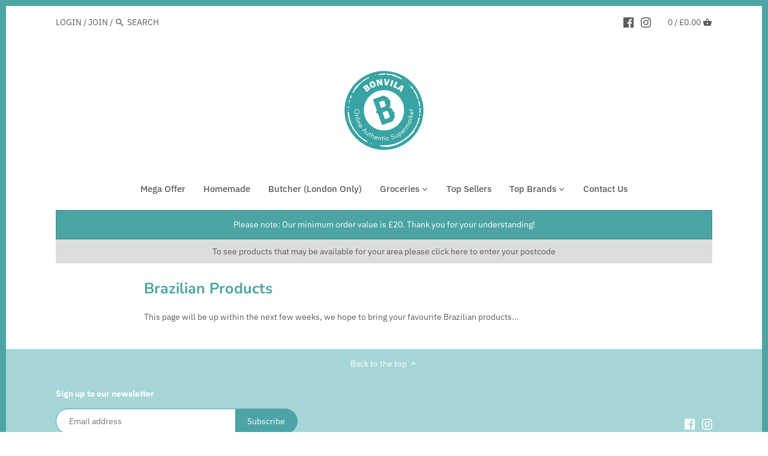

--- FILE ---
content_type: text/css
request_url: https://bonvila.com/cdn/shop/t/22/assets/bento-custom.scss.css?v=45345170106059149761620389531
body_size: 187
content:
.no-scroll{height:100vh;overflow-y:hidden}.product-block{text-align:center}.quick-add-button{margin-top:0}.quick-add-button .block{width:100%;text-align:center}.modal.outer.order-again{width:100vw;height:100vh;background:#00000080;position:fixed;top:0;left:0;z-index:1000;display:none}.modal.outer.order-again .inner{max-width:800px;width:100%;margin:5vh auto;background:#fff;border-radius:5px;-webkit-box-shadow:0px 7px 30px 3px rgba(0,0,0,.5);-moz-box-shadow:0px 7px 30px 3px rgba(0,0,0,.5);box-shadow:0 7px 30px 3px #00000080;z-index:1001;padding:20px;max-height:90vh;overflow:scroll;position:relative;display:flex;flex-direction:row;flex-wrap:wrap}.modal.outer.order-again .inner .close{position:absolute;top:20px;right:20px;width:20px;height:20px}.modal.outer.order-again .inner .close:hover{cursor:pointer}.modal.outer.order-again .inner .close svg{height:100%;width:100%}.modal.outer.order-again .inner .item{padding:10px;flex-basis:50%;width:100%}.modal.outer.order-again .inner .item .item-inner{border:2px solid #4171C1;border-radius:5px;padding:20px 10px;display:flex;height:100%}.modal.outer.order-again .inner .item .item-inner .image{flex-basis:40%}.modal.outer.order-again .inner .item .item-inner .details{position:relative;width:100%;padding-left:10px}.modal.outer.order-again .inner .item .item-inner .details h4{margin-top:0}.modal.outer.order-again .inner .item .item-inner .details button{position:absolute;bottom:0;right:0}@media screen and (max-width: 768px){.modal.outer.order-again .inner .item{flex-basis:100%}}@media screen and (max-width: 768px){.modal .inner{margin:80px 20px;padding:30px 20px}.modal .inner h3{font-size:1.5em;margin-bottom:15px!important}.modal .inner button{margin:10px 0;width:100%}.modal .inner button.btn-secondary{background-color:#fff;color:#2f72c7}}.error-adding-product{background:#d55!important;border-color:#d55!important;color:#fff!important}input.quantity-selector{width:50px;border-radius:100px;text-align:center;margin:10px 0}.quant-btn{border-radius:100px;color:#fff;background:#2f72c7;padding:0 8px;width:28px;height:28px;display:inline-block;margin:0 4px;font-weight:700;line-height:22px;font-size:22px;transition:all .2s;border:none}.quant-btn:hover{cursor:pointer;background:#1c467e}.quant-btn.add{padding:0 6.5px}body.template-page.template-sfx-custom-contact .section.feature-section{padding-top:0;border-top:none;max-height:400px;overflow:hidden;margin-bottom:20px}@media screen and (max-width: 768px){body.template-page.template-sfx-custom-contact .section.feature-section{max-height:150px;overflow:hidden;margin-bottom:10px}}body.template-page.template-sfx-custom-contact #shopify-section-contact-image-columns{max-width:1000px;margin:auto}body.template-page.template-sfx-custom-contact #shopify-section-contact-image-columns .image-columns{display:flex;flex-wrap:wrap}body.template-page.template-sfx-custom-contact #shopify-section-contact-image-columns .image-columns .block{flex-basis:33.3%;padding:10px;text-align:center}body.template-page.template-sfx-custom-contact #shopify-section-contact-image-columns .image-columns .block img{width:60%;margin:0 auto 20px}body.template-page.template-sfx-custom-contact #shopify-section-contact-image-columns .image-columns .block a{font-weight:700;color:#4171c1;transition:color .2s}body.template-page.template-sfx-custom-contact #shopify-section-contact-image-columns .image-columns .block a:hover{color:#335897}@media screen and (max-width: 768px){body.template-page.template-sfx-custom-contact #shopify-section-contact-image-columns .image-columns .block{flex-basis:100%}body.template-page.template-sfx-custom-contact #shopify-section-contact-image-columns .image-columns .block img{width:40%;margin:0 auto 20px}}body.template-page.template-sfx-custom-contact .section-id-contact-map.section.map-section{border-top:none}body.template-page.template-sfx-custom-contact .section-id-contact-map.section.map-section .container{width:100%}body.template-page.template-sfx-custom-contact .contact-form{max-width:800px;margin:20px auto;text-align:center}body.template-page.template-sfx-custom-contact .contact-form input,body.template-page.template-sfx-custom-contact .contact-form textarea{width:100%}.postcode-payment-ask a:hover{cursor:pointer}
/*# sourceMappingURL=/cdn/shop/t/22/assets/bento-custom.scss.css.map?v=45345170106059149761620389531 */


--- FILE ---
content_type: application/javascript
request_url: https://ecommplugins-trustboxsettings.trustpilot.com/bonvila.myshopify.com.js?settings=1590673849792&shop=bonvila.myshopify.com
body_size: 220
content:
const trustpilot_trustbox_settings = {"trustboxes":[],"activeTrustbox":0,"pageUrls":{"landing":"https://bonvila.myshopify.com","category":"https://bonvila.myshopify.com/collections/exico_hcollection","product":"https://bonvila.myshopify.com/products/7-days-chocolate-covered-croissant"}};
dispatchEvent(new CustomEvent('trustpilotTrustboxSettingsLoaded'));

--- FILE ---
content_type: text/javascript
request_url: https://bonvila.com/cdn/shop/t/22/assets/bento-custom.js?v=64638534300062911681620388170
body_size: 403
content:
$(document).ready(function(){$(".quant-btn").click(function(){console.log("clicked quant button");var inputToChage=$(this).attr("data-input-id"),max=$("#"+inputToChage).attr("max"),min=$("#"+inputToChage).attr("min");if($(this).hasClass("add")){var newVal=parseInt($("#"+inputToChage).val())+1;newVal<=max&&$("#"+inputToChage).val(newVal)}else{var newVal=parseInt($("#"+inputToChage).val())-1;newVal>=min&&$("#"+inputToChage).val(newVal)}}),$(".quickAddProd").click(function(){$(this).addClass("active-adding").html("Adding...");var variantToAdd=$(this).attr("data-variant-id"),quantityToAdd=$("#quant-to-add-"+variantToAdd).val();$.ajax({type:"post",url:"/cart/add.js",dataType:"json",data:{items:[{quantity:quantityToAdd,id:variantToAdd}]},success:function(data){console.log("Added: ",variantToAdd),$(".active-adding").addClass("added-product").removeClass("active-adding").html("Added!"),$.ajax({type:"get",url:"/cart.js",dataType:"json",success:function(data2){console.log(data2);var formattedHTML=data2.item_count+" / "+Shopify.formatMoney(data2.total_price);$(".current-cart.toggle-cart-summary .beside-svg").html(formattedHTML);for(var updatedDrawerItemsHTML="",item=0;item<data2.items.length;item++){var item_data=data2.items[item];if(updatedDrawerItemsHTML+='\n                  <div class="cart-summary-item">\n                    <div class="image">\n                      <a href="'+item_data.url+'">\n                        <img src="'+item_data.image+'" alt="'+item_data.handle+'" />\n                      </a>\n                      <div class="qty">'+item_data.quantity+'</div>\n                    </div>\n                    <div class="title-variant">\n                      <a class="title" href="'+item_data.url+'">'+item_data.title+"</a>",(item_data.variant_title!=null||item_data.variant_title!="Default Title")&&(updatedDrawerItemsHTML+='<div class="variant">'+item_data.variant_title+"</div>"),updatedDrawerItemsHTML+='</div>\n                    <div class="price">',item_data.original_line_price!=item_data.final_line_price?updatedDrawerItemsHTML+='\n                        <div class="theme-money struck-out-price">'+Shopify.formatMoney(item_data.original_line_price)+'</div>\n                        <div class="reduced-price theme-money">'+Shopify.formatMoney(item.final_line_price)+"</div>":updatedDrawerItemsHTML+='<div class="theme-money">'+Shopify.formatMoney(item_data.final_line_price)+"</div>",updatedDrawerItemsHTML+="</div>",item_data.discounts.length>0){updatedDrawerItemsHTML+='<ul class="cart-discount-list align-right">';for(var disc=0;disc<item_data.discounts.length;disc++)updatedDrawerItemsHTML+='\n                        <li class="cart-discount cart-discount--inline cart-discount--flex">\n                          <span class="cart-discount__label">'+item_data.discounts[disc].title+'</span>\n                          <span class="cart-discount__amount theme-money">'+Shopify.formatMoney(item_data.discounts[disc].amount)+"</span>\n                        </li>";updatedDrawerItemsHTML+="</ul>"}updatedDrawerItemsHTML+="</div>"}$("#cart-summary .cart-summary-item-list").html(updatedDrawerItemsHTML),$("#cart-summary .cart-summary-footer .cart-summary-subtotal .amount .theme-money").html(Shopify.formatMoney(data2.total_price))}}),setTimeout(function(){$(".added-product").removeClass("added-product").html("Add to Cart")},1e3)},error:function(err){$(".active-adding").addClass("error-adding-product").removeClass("active-adding").html("Couldn't Add Product"),setTimeout(function(){$(".error-adding-product").removeClass("error-adding-product").html("Add to Cart")},4e3)}})})});function toggleOrderAgain(){console.log("Tyring to close/open"),$(".modal.outer.order-again").is(":visible")?($(".modal.outer.order-again").fadeOut(200),$("body").removeClass("no-scroll"),sessionStorage.setItem("showOrderAgain","false")):($(".modal.outer.order-again").fadeIn(200),$("body").addClass("no-scroll"))}$(document).ready(function(){$(".closeOrderAgain").click(function(){toggleOrderAgain()})});
//# sourceMappingURL=/cdn/shop/t/22/assets/bento-custom.js.map?v=64638534300062911681620388170


--- FILE ---
content_type: application/javascript; charset=utf-8
request_url: https://searchanise-ef84.kxcdn.com/preload_data.8n7W7f6p1W.js
body_size: 12421
content:
window.Searchanise.preloadedSuggestions=['beyaz peynir','olive oil','siyah zeytin','dr oetker','cig kofte','turkish coffee','white cheese','marmara birlik','kebab club','black olives','pinar water','pul biber','yeni raki','turk kahvesi','baldo pirinc','nar eksisi','biber salcasi','murat bey','dil peyniri','efepaşa sucuk','vine leaves','sunflower seeds','premium yufka','yesil zeytin','green olives','arpa sehriye','antepliler lahmacun','pinar cheese','yeni rakı','kiymali manti','turkish tea','ezine peynir','all biscuits','maden suyu','el manti','yaprak sarma','tomato paste','ankara simit','lor peyniri','zeytin ezmesi','kayseri pastirma','tel sehriye','kabartma tozu','kirmizi mercimek','tulum peyniri','tarhana corba','baklava yufka','lahmacun frozen','un flour','antep fistik','melis edirne','mineral water','pomegranate molasses','efes beer','chick peas','baldo rice','dolmalik biber','soda water','feta cheese','tahin pekmez','mehmet efendi','limon tuzu','pistachio baklava','pepper paste','gluten free','yucca fresh','maun plain simit','red pepper','muratbey cheese','koska helva','koska tahin','petit beurre','bone broth','antep fistigi','uzum pekmezi','extra virgin olive oil','ulker chocolate','beyaz leblebi','domates salçası','duru bulgur','hashas ezmesi','zeytin yagi','egeturk sucuk','eti cin','maun simit','efe raki','kus uzumu','marmarabirlik olives','coarse bulgur','anthap pistachio','cici bebe','haci sakir','tea glass','eti puf','ege turk','red lentil','bonvila bagel','eker ayran','galeta unu','sivri biber','pinar yogurt','sunflower oil','misir unu','eyup sabri tuncer','sari leblebi','tel kadayif','sarma yaprak','gozleme homemade','corek otu','marmarabirlik black','olive paste','fresh kadayif','tadim pistachio','kirmizi biber','red pepper paste','kemik suyu','sigara boregi','black pepper','pumpkin seeds','cay bardagi','knorr soup','ahmad tea','halloumi cheese','homemade gozleme','oncu olive','ceviz ici','maun yufka','muratbey ezine','all snacks','kozlenmis patlican','melis cheese','bugday nisastasi','aci biber salcasi','kuru nane','kuru patlican','tadim sunflower','sele zeytin','black olive','rebul cologne','kisir bulgur','turkish sausage','şalgam suyu','green olive','ulker cikolatali gofret','melis pickled','duru kolonya','filiz cay','krem peynir','baking powder','eski kasar','ankara makarna','suzme yoghurt','alasia honey','plain pogaca','beypazari mineral','biskuvi petibor','asurelik bugday','yaş maya','white beans','yayla ayran','yeşil mercimek','ramazan pide','pirinç unu','siyah cekirdek','kofte harci','findik ezmesi','superfresh frozen','eti form','duru nohut','öncü salca','tadım çekirdek','breakfast spread','ay cekirdegi','kuru fasulye','oetker vanilla','kuru pasta','visne receli','eti burcak','piyale un','toz biber','ulker halley','sesame seeds','delight lokum','mehmet efendi turkish coffee','haci bekir','rose water','çaykur tea','apple tea','honey organic','oncu zeytin','duru baldo','tat tursusu','tamek kahvaltim','grape molasses','kabak cekirdegi','iskembe corbasi','izmir bomba','kuru sele','orgu peynir','su borek','yucca yufka','balik kraker','suzme peynir','pınar peynir','parmak sucuk','sutas suzme cheese','red wine','kuru incir','eti cicibebe','dried fruit','bebe biskuvi','gul suyu','stuffed vine leaves','tadim normal sunflower seeds','artichoke bottoms','pilavlik bulgur','sutas kasar','turkish pide','roasted hazelnuts','kasap sucuk','limon kolonyasi','tea bag','as ma','elma sirkesi','goat cheese','türkish delight','seker vanilin','i̇nce bulgur','pomegranate sauce','dere otu','menengic kahvesi','pinar labne','green lentil','piyale irmik','grape leaves','bodrum tursusu','sos is','tel peynir','carliston biber','kuru maya','seyyar firin','cevizli sucuk','wine leaves','çubuk kraker','beylerbeyi raki','sour cherry','tatli biber salcasi','uludağ gazoz','kornison tursu','all spices','cam fistigi','aci biber','pine nuts','arap sabunu','mısır unu','midye dolma','findik lahmacun','pinar beyaz','keciboynuzu pekmezi','black eye beans','pinar protein','tarhana cips','turkish coffee machine','evil eye','siyah ay cekirdegi','gazi kaymak','kus kus','uzun demleme','still water','eti karam','manti stored','cous cous','pınar beyaz peynir','dried mint','turkish bread','zeytinyagi olive','sutas peynir','pinar su','kuru kayisi','sut diyari','dried aubergine','adana kebap','homemade turşu','pinar kasar','hazelnut spread','green tea','pinar peynir','okey takimi','dried fig','hellim peyniri','coffee cup','tat salca','broad beans','isot pepper','mixed nuts','mince beef','tekirdağ rakı','filo pastry','rice flour','sac yufka','bonvila walnut','parsley bunch','koko kokorec','sunflower seed','pop kek','yes erik','tea pot','su böreği','kara biber','kırmızı mercimek','tadim cekirdek','ben organic','plain acma','bulgur wheat','peyman bahceden','hindistan cevizi','krem santi','izmir boyoz','semiz otu','hacı şakir saf sabun','kagit helva','borek pastry','rakı bardağı','belle and wilde','baklava pan','dark chocolate','turk kahve','taze fasülye','gazioglu gullac','roasted aubergines','string cheese','kuru uzum','pınar su','mahmood tea','keci peyniri','sun flower seeds','organic rice','sun dried','por coz','duru barbunya','eti kakaolu','misir nisastasi','green beans','koftelik bulgur','pınar cheese','irmik helvasi','duru akdeniz baldo','sütaş tereyağ','tea bags','karisik kuruyemis','zeytin marmarabirlik','corn flour','kunefe pastry','aycicek yagi','lahana sarma','dr oetker puding','dil peynir','sutas cheese','breakfast sauce','pudding chocolate','ülker petibör bisküvi','bagci gemlik','melis peynir','ezine white','beef sausage','gum mastic','tadelle hazelnut','ulker biscuits','uzum sirkesi','ulker rulokat','mevlana tea','icli kofte','çikolatalı gofret','eyup cologne','et suyu','sparkling water','earl grey tea','top kek','efe paşa','kuru dut','raw almond','tuzlu fistik','tea biscuits','green plum','dogadan tea','green pepper','cream cheese','green lentils','kaşar peynir','lavaş bread','anthap fıstık','an tap','rose jam','ankara simidi','marmara birlik zeytin','bakkal ekmegi','kisir bulgur wheat','earl grey','salca oncu','muratbey tel','vefa boza','duru rice','firin makarna','asia yaprak','hot pepper','koska jam','green plums erik 25','kemalpasa tatlisi','kırmızı biber','cekirdek tadim','kirma zeytin','taze nane','fruit & nuts','sele siyah zeytin','tuzlu kurabiye','mix pickles','gazi tereyagi','tekirdag gold','pickled cornichons','süzme yoğurt','cay bardaklari','breakfast box','turnip şalgam','edirne cheese','cikolata puding','gazi tulum','pinar milk','lemon salt','caykur rize','nestle damak','cherry jam','koy yogurt','ince koftelik bulgur','antep fıstık','midye baklava','cizik zeytin','duru sabun','karisik salca','pepper flakes','salt bae','ilik suyu','kestane sekeri','strawberry jam','chilli pepper flakes','şekerli vanilin','pogaca poğaça','murat bey cheese','organic honey','uzum pekmezi grape','ezine peyniri','lor cheese','sweet red pepper paste','efepasa salam','whole milk','biscuit potibor','ada cayi','ikbal lokum','duru pirinç','tamek kahvalti','chewing gum','peynir beyaz','dried pepper','koz biber','kahve makinesi','eti crax','sutas suzme','olive black','fistik ezmesi','nar ekşi','dalan soap','pilavlik rice','zeytin yag','marmarabirlik mega black olives','bonvila kalamata','maras tarhanasi','melis pickled biberiye','pistachio paste','bomonti unfiltered','all natural','bonvila premium yufka','apple vinegar','pudding rice','kırmızı toz biber','cherry juice','raki bardagi','pumpkin seed','turkish products','dana kavurma','pinar sut','pine nut','gobit doner','vakfikebir trabzon','sage tea','kakaolu bisküvi','red pepper flakes','kavaklidere cankaya','bedish salgam','kuru dolma','oncu tomato','mr koko','nigella seeds','köz patlıcan','le gurme','ton baligi','zeytin sele','coca cola','bin bag','pomegranate sauces','eyup sabri','coffee pot','egeturk pastirma','kuru kayısı','süper fresh','sutas butter','cikolatali gofret','soke un','flat bread','barbunya fasülye','alasia mexican yucatan','toilet rolls','dry mint','doner ekmek','dolmalık biber','cyprus potatoes','osmancık pirinç','cinnamon powder','i̇zmir tulum','sakizli muhallebi','carob molasses','sliced salam','fındık ezmesi','white wine','beyaz sabun','tatli biber','turşu biber','aci salgam suyu','köfte harcı','spring onion','duru coarse bulgur','sucuk egetürk','sutas salep','acı biber','efepasa pasam parmak','bulgur pilavlik','fig jam','pudra sekeri','roasted chickpeas','kuru yemiş','koska pekmez','coffee machine','nuts anthap','un kurabiyesi','ulker probis','duru soap','melis tursu','sarikiz mineral','pinar 5l','damla sakizli','acili ezme','gobek raki','goran-tee mevlana black tea 1kg','jalapeno peppers','minced beef','mihalic cheese','egemen sucuk','peynirli poğaça','tadim sunflower seeds','rice pasta','cikolata sos','spagetti makarna','raw meat','sivri pepper','burcu salca','tepsi borek','children books','altinbas tea','frozen fish','sari kiz','koska turkish delight','dried figs','turkish desert','meat pide','chilli sauce','halva tahini','güllaç dessert','kuru meyve','gün kurusu','bulgur kofte','superfresh milfoy','apple pie','pickled peppers','rize cay','roasted almonds','dr ow','domates salça','ulker gofret','falim gum','ana son','organic makarna','olive oil soap','pinar yoghurt','dried fruits','gozleme cheese','lor peynir','dried mulberry','ulker cubuk','pistachio chocolate','ulker biskrem','citric acid','white chees','baking paper','dried raisins','kuru bamya','fine bulgur','tea set','herbal tea','raki ala','tulum cheese','peanut butter','lemon cologne','zeytin ezme','grilled olives','i̇ç bakla','chocolate spread','vanilla powder','sutas white cheese','misir nisasta','dilim sucuk','tulum peynir','bakkal ekmek','pita bread','turkish watermelon','roasted corn','vegan cuisinette','lipton tea','hacı bekir','eti etimek','halal haribo','raki glass','red bean','hot peppers','pinar beyaz peynir','tatlı biber salçası','garnitur konserve','kozlenmis biber','salted peanuts','duru chickpeas','boncuk makarna','marmarabirlik black olives','clotted cream','baklavalik yufka','turkish dumplings','oat gozleme','mısır nişasta','hand wash','hot pepper paste','corn starch','chocolate kids','duru granul','sutdiyari beyaz peynir','oetker puding','limon kolonya','piyale corba','orgu peyniri','green soap','eti brownie','brown rice','yayla tulum','tavuk gogsu','ceylon tea','all spice','balik crackers','raki glassware','kangal sucuk','elit chocolate','cheese pinar','ayvali ihlamur','helva koska','baklavalık yufka','chicken soup','pınar beyaz','dolmalik kuru patlican','fındık tadım','ucgen peynir','bonvila yufka','yesil fasulye','tea cup','melis dil','tavuk bulyon','yeni bahar','koska molasses','sarelle fındık ezmesi','turkish spices','salt be','hacisakir soap','cemen dip','duru extra fine bulgur','kabak cekirdek','damla sakiz','siyah zeytin xl','bagci olive','turkish breakfast','efes pilsen','kahvaltim so','koska delight','turkish kadayif','apricot kayisi','karisik tursu','gazi peynir','dolmalik patlican','cecil peyniri','delivery process','sutas sale','black cumin','turkish rice','caykur tomurcuk','cokoprens large','pinar solen','bahar at','turkish sweets','maş fasulye','taze sogan','osmancik rice','turkish coffe','cake mix','zeytin öncü','sarı leblebi','ulker cokoprens','toz şeker','dora life','az tuzlu','erik agaci','bread flour','pitted olives','white courgette','cop poseti','washing liquid','mr organic','hindi salam','snack hamper','mevlana black','oz yufka','yeni dunya','çekirdek tadım','koyun peyniri','odysea oil','tadim peanuts','bonvila nuts','hamur kabartma','muratbey helix','tuzlu tereyagi','goats cheese','manti makarna','baklava hamper','simit maun','özyıl üçgen yufka 360gr','knorr chicken bouillon','alasia organic honey','mince meat','biber sa','menengic coffee','bal kabak','ulker tutku','doves farm','red beans','ulker biscuit','caster sugar','brown sugar','dried apricots','olives green','duru baldo pirinç','powder sugar','bonvila manti','kasar cheese','poppy seed','eti petit','turnip juice','dr oetker kakao','kat kat','is hot','has has ezmesi','frozen vegetable','haslanmis nohut','tekirdag raki','caydanlik takimi','koska carob','stefan zweig','cook cup','kimyon 100gr','kuyruk yagi','hot baby pepper','ulker potibor','cumin powder','tomato ketchup','apple juice','balparmak bal','cinnamon stick','pistachio nuts','bullet chili','dalin baby','biscuit eti','kiloluk cigkofte','baldo pirinc baldo','arzum okka','i̇ncir receli','kuru domates','buğday nişastası','tuzlu badem','semolina dessert','bakir cezve','tat peas','vegan roll','kidney beans','bulgur tartare','sutas ezine','fresh fish','bergamot tea','fresh olives','mild chilly flakes','bread beans','pinar still water','mild pepper paste','tomato sauce','eker keskul','cheese goat','yeni raki uzun demleme','essential kitchen','kapya peppers','beef mince','maun su boregi','metro bar','pasta sauce','healthy snack','tea biscuit','cocoa powder','cheese kasar','lactose free','white chickpeas','kuru bakla','bonvila bomba','i̇likli kemik','kaşar peyni̇ri','marmara zeytin','hand soap','kup seker','zeytin yağı','eti bebe','öz kayseri','sun flower','cin biber','sugar free','antep fıstıgı','pınar sucuk','dis macunu','green peppers','tost dilim','egg plant','johnsons baby powder','piyale wheat starch','gama garlic','yayla corba','raw cashew','eti tea biscuits','organic olive','cay suzgeci kucuk boy','rice baldo','biona coconut','murat bey cecil','antep pistachios','black eye','saloon liquid soap','beylerbeyi gobek','balık kraker','fiskobirlik hazelnut','fresh yeast','çokonat ulker','egeturk egemen parmak','diced lamb','ham am','bioblas argan','kuru biber','turk kahvesi makinesi','eti tutku','white bean','koy sefasi','biskrem extra','sosis inci','aci sos','peynir tatlisi','izgara hellim','amade stuffed','çay bardagı','bamya sultani','cooking oil','yeşil biber','a paste','gazi yumuşak','baby food','marmara birlik gold','beyaz cheese','kirmizi toz biber','yayla yogurt','meyve suyu','antep ezme','peyman dorleo','inegol meatballs','turkish cheese','hand cream','sızma zeytinyağı','halal sweets','kunefe tepsi','cypressa greek','egetat dilim sucuk','organic olives','zeytin siyah','pacanga boregi','sıvı yağ','cilek receli','biber sal','eti browni','cay suzgeci','peach juice','beyaz un','petit beure','mis ayran','pirinc baldo','duru fine','pinar protein milk','dilimli kasar','ekmek unu','akdeniz baldo','halka tatlisi','kuru erik','7 days chocolate covered croissant','kitchen foil','halley biscuit','lav tea glass','tat konservesi','paprika powder','karam gurme','eti for','pınar labne','oncu biber','white vinegar','turkish delight rose','i̇negol kofte','san pellegrino','efepasa beef sliced salam','bee & you','domates salçasi','pistachio sobiyet','kara simsek','oncu siyah zeytin','soft cheese','pizza cracker','marmarabirlik zeytin','efe gold','tahin helva','red lentils','turkish baklava','fennel tea','garlic sauce','turkish chocolate','vişne suyu','pereja cologne','anchovy fillets','cucumber acur','frozen mantı','bafra pidesi','golden touch','olive marmara','koska molasses carob','yesil sogan','esmer bulgur','murat bey topi','sutas mihalic cheese','vegan yoghurt','anatolian mix','turkey fresh whole','antep fıstıklı antep sosisli-fitil lokum','buck wheat','filo dough','ricotta cheese','sucuk mangal','black tea','spring water','sutlac bowls','patlican salatasi','hot in','eti craxx','yar en','yeni rak','bonvila sucuk','sivi yag','dilimlenmiş yeşil zeytin','buzdolabi poset','sausage chicken','sigara boregı','pınar kaşar peyniri','coffe glass','olives black','sliced cheese','tulumba tatlisi','kereviz celery','eti biscuits','savoury turkish','eti gofret','gül böreği','bagci sele','tomato puree','zeytin marmara','ulker dankek','icli kof ye','bekir gullu lokum','dardanel tuna','dil peyni','dried tomatoes','bone marrow broth','beylerbeyi gobek raki 70cl','kral şakir','cig kuruyemis','beyaz pey','ahmed tea','oncu pepper','duru cologne','pickled cabbage','grape vinegar','ayçiçek yağı','toz karabiber','pinar water 6 pack','be dish','pomegranate juice ben organic','odysea kalama','red rice','filiz makarna','tea caykur','i̇ce cream','butchers sausage','gaziantep premium','plain flour','tel kadayıf','finger biscuit','balparmak forest','roasted pepper','efe pasa sucuk','honey o','kofte meatball','ozerlat turkish coffee','hot sauce','lalesoy kokoreç','kol böreği','pilavlık bulgur','eker kaymak 200 gr','eti and','green onions','peyniri sutdiyari','maun milfoy','damla sakız','kavurma sac','uludag limonata','cikolatali sos','la mortu','sweet pepper paste','sutas kolot','sutdiyari ezine','balparmak honey','red onion','ulker cokomel','sesame sticks','i̇ce tea','solen sucuk','gum mastikha','chopped tomatoes','cay set','ulker albeni','coconut milk','sekiz otuz','eti cici','lamb mince','yudum sunflower','mercimek corbasi','oncu olives','kunefe tray','urfa chili','la mortuacienne','unflower seeds','turkish red pepper paste','turkish honey','stuffed wine leaves','black sesame','beyaz peynir pinar','pey ir','bonvila green olives','hazel nut','tamtad stuffed','maun plain','ulker salty stick crackers small','nor peyniri','yumuşak peynir','keciboynuzu unu','gizli bahçe','chocolate almonds','ezogelin çorba','coconut oil','kibris patates','ayşe kadin','basak nane','marmarabirlik dry cured black olives','tea glasses','dogadan gizli bahce','dogal salamura','kurutulmus domates','ulker pistachio','pinar cheese white','cottage cheese','roasted biber','kapya biber','bonvila oliv','bonvila nocellara whole olives','organic bulgur','maun acma','kavakl angora','kenton pudding','cracked olives','bonvila raw','with meze','best tat','haribo berries','oncu dried pepper','olives marmarabirlik','eti finger','dr oe','biber tursu','kemal pasa','coffe cup','ulker dubai','greek cake','fresh dates','i köfte','zeytin köy','mixed nuts and','gazi suzme yumusak','chille and garlic','sam fistik','did i','esmer ince bulgur','pinar kahvalti','lemon tea','yorem cheese','water 6 pack','kashkaval cheese','yayla cheese','duru natural granul matik soap','kuzu kusbasi','honey roasted','vegetable knorr','kirmizi sarap','mixed baklava','chocolate divan','tea turkish','best kavurma','tomatoe paste','çocuk kitap','mulberry molasses','pınar cheese breakfast','torku hazelnut','chilly flakes','ulker kremali biskuvi','tahini koska','yayla koy','frozen products','gift card','uni baby','milk biscuits','recel ayva','bonvila antep','efepaşa paşam parmak sucuk 1kg','ancyra sauvignon','duru red lentils split','phyllo dough','crunchy chickpeas','olives sele','poppy butter','edirne peynir','efes beer bottle','vine l','boreklik un','toz kirmizi biber','bonvila olives','yag coz','once salca','unique protein','musk at','ramazan feast','baharat tarcin','halva with','kadayif freshly','live oil','biber turşusu','copper frying','pistachio cream','pomegranate tea','tac kraker','eti pop kek','biber toz','chilli powder','oncu tomato paste','sarelle hazelnut','can erik','koy eristesi','black te','walnut jams','eti popkek','sheep cheese','chicken powder','turkish coffee cups','ulker hanımeller','rock salt','tam bugday un','red kidney','alkaya bamboo skewers','tea maker','ahmad tea camomile,honey & vanilla','et baharat','kahvalt sutas','kristal riviera','orange blossom','su bardagi','chicken sausage','knorr orzo','eti cikolata','tadelle wafer with hazelnut 35g','sirma mineral water pack of 6','kuru patlıcan','cizi kraker','duru kidney','no added sugar','peyman karışık kuruyemiş','tamtad okra','cay kucuk','ton bal','fresh vegetables','cabbage leaves','la molisana','honey comb','bread sticks','kayısı kurusu','kuru atlican','yes zeytin','dilim kasar','hazelnut oil','kahvalti keyfi','tadim antep','bacı biber salçası','koz patlican','biber dolmalik','oetker pudding','red chilli','9 kat tat','olive bread','izmir bombasi','peynir sutas','bulgur 1kg','melis pickle','olive dalan','eti puf coconut','mahlep tozu','black beans','humus houmous','muratbey string','muratbey white cheese','fistikli cikolata','tamek cherry','eker ayra','tomato can','mozzarella cheese','pınar kahvaltı keyfi','ege tarhana','combi cheese','nigde gazoz','tadim black sunflower seeds 190g','icing sugar','lentil soup','oncu olive black','kitchen rolls','ulker bebe','koska cezerye','vegetable oil','duru fasülye','water glass','sutas ba','anthap sausage-fitil delight with pistachio','star anise','tam yağlı beyaz peynir','salatalik 100grams','acı biber salçası','olive oil cream','duru fine bulgur ince koftelik bulgur','koska pistachio','bonvila apricot','duru matik','carob flour','bitki cayi','balparmak apitera','ulker stick','tirebolu cayi','koska tahin pekmez','vine leave','sutas izgara hellim','water still','ayşe kulin','fıstık ezmesi','basak irmik','stuffed olives','pickled garlic','turkish beer','i̇ce holder','bahar pastirma','piyale makarna','koska tahini','bulasik deterjani','efe sari','baby powder','adana sikma','chilli peppers','rakı glass','chili pepper','sivi sabun','sea bass','preserved lemons','black currants','pastane simit','olive oi','the kebab','water bottle','i̇ri bulgur','tea spoons','granul matik','pinar sucuk','raw hazelnuts','piyale gale','susamli cubuk','oncu dried','divan turkish delight','vegetable margarine','ece chocolate','hazelnut flour','dairy products','lemon flower','may one','gazi feta','atıştırmalık züber','dolma biber','duru baldo rice','nar eksis','olives marmara','tadim nut','patatesli gozleme','check out','grilled aubergine','eker kaymak','sele olives','mint tea','cling film','sumak eksisi','tadim mixed','bonvila roast','turkish pizza lahmacun','chocolate sauce','double roasted','cheese pastry','dilim peynir','biber salca','pinar tam yagli','dardanel ton','pistachio turkey','walnut sucuk','butter nut','e oil','electric teapot','pekmez koska','too good','chicken seasoning','bonvila homemade','muratbey orgu','tursu melis','bonvila lahmacun','pınar water','ground pepper','yer fıstıgı','yeşil erik','çay seti','bbq tongs','sucuk kangal','pistachio anthap','ulker krispi','cheese borek','dr oetker muhallebi 150gr','ezine cheese','dogadan earl','biber salcası','domates corba','marmarabirlik kuru sele','et fume','roasted turkey','sea salt','tatlı biber','tomato soup','bal parmak','limon suyu','tamek peas','sugar cubes','muratbey peynir','sour dough','ulker cokonat','i̇rmik helva','melis lahana','çifte kavrulmuş','gülseren budayıcıoğlu','red bell pepper paste','muratbey white cheese small','ülker cokokrem','cokoprens ulker','lab e','cypressa semolina','piyale şehriye','su bore','corn snack','sütaş beyaz peynir','caykur filiz','kırmızı şarap','oncu mild pepper paste salca','hashas paste','cranberry beans','melis cabbage leaves','tadim almond','bulgur pil','anthap walnut','white cake','pickle tomatoes','bal kabagi','salca mix','combi peynir','oil biscuits','ketcap tamek','sutdiyari boreklik','et sosis','salatalık turşusu','bitter chocolate','gama cemen dip','dog an','forest balparmak','horse mackerel','ulker cok','gazi ezine %55','lemon water','basak chocolate sauce','ulker tea bis','friend offering','taze bakla','melis tulum','kuzu kokarec 250','pukka tea','mixing bowl','olive oil 1','turkish cofee','ulker mini','uludağ soda','dried peppers','organic olive oil','cheese sutas','oat milk','ege sucuk','yakut red','korkmaz tombik','oncu pepper paste','organik bulgur','for vegetarians','pul bibe','roasted aubergine','rize tea','duru white beans','grey tea','melis pepper pickled','sun-dried apricots','onion powder','duru bulgur coarse','cheese roll','sutas suz','yeni baharat','eti gin','cevizli helva','duru wholegrain','beyaz pinar','zeytin kuru sele','biscuits chocolate','temizlik için','duru akdeniz','sutas beyaz','duru bas','snack mix','tunisian dates','marmarabirlik mega black olives xl 800g','gaziantep un','orange juice','organic milk','new spring','coffe machine','egeturk egemen turkish beef sausage parmak','milk chocolate','salt free','sarı güç','iced tea','baldo duru','efepasa arzum','attiki greek','pişmaniye sometimes','increases breastmilk','breakfast cheese','sucuk köfte','bonvila gobit doner ekmek','efepasa dilimli','eti crax cheese sticks','tube chocolates','butter beans','ulker salty sticks','dried chickpeas','çam fıstığı','my homeland','gazi peyniri','bomonti fabrika','peynir ezine','frambuaz marmelatlı','lamb sucuk','koska grape','dan cake','white peynir','salca aci','bonvila simit','corek bread','anthap apricot','extra virgin','bodrum tarhana','dr oetker pudding','sliced sucuk','turkish sausages','black garlic','sale pot','efe rakı','gama rice','breakfast in bed','bi er','bonvila coffee','duru bulgu','organik tarhana','el yapımı','eti pistachio','lav storage fresco','bread sourdough','vegan kofte','curry powder','gun kurusu kayısı','water pinar','chick pea','pasta flour','bas bas','gluten free pasta','dalan antique olive soap','pinar solen kahvalti keyfi','ulker ikram','dil cheese','duru mercimek','marmara birlik dry cured black olives','az yagli','sparkling white','cekirdek tad','superfresh puff','bodrum mandarin','spinach borek','pinar doyum','cig badem','burcu ahududu','pasta altı','fresh tomatoes','candy floss','alasia rice','cay takimi','black zeytin','bind chocolate','bonvila street','salata-marul iceberg','salted nut','ezme zeytin','öncü paste','sehriyeli bulgur','bonvila peanut','power aid','yayla lor','chill flakes','has sakir-durumler','sweet turkish red pepper paste','dana sausage','sutas ezine type white cheese big','buy 1 get 1 free','topi cheese','toz tarhana','bioblas garlic','hayat water','dorleo roasted','öz yıl','gazi sheep','fruit pomegranate','cherry tomatoes','gemlik olives','duru popcorn','gazi tereyağı','coffe pot','ozark gullac','olive spread','tadelle chocolate white 35g','maun borek','knorr et','stick cracker','sutas tost dilim peynir','efe raki gold 70cl','golden sultanas','extra fine bulgur','pilaf rice','rice pudding','creme ole','fıstıklı helva','eti pop','tamtad eggplants','coffee cups','green bean','sade helva','bang thai','mix paste','koska molasses mulberry','coffee cardamon','cocuk kitabi','no na','mustard seeds','boreklik kombi','pilavlık pirinç','rice mahmood','ankara boncuk','eyup sabri tuncer hatiralar','gazi white cheese','banana cake','elit milk','surface cleaning','frozen simit','cafe crown','kirmizi lahana','tarhana corbasi','mercimek kırmızı','hazelnut coffee','yeşil eytin','marmarabirlik natural black olives','eker sutlac','nikolayeviç tolstoy','grill cheese','roll of','bulgur pilav','olive oil 1l','tomato salca','ulker halley biscuits','dut kurusu','gazioglu sekerpare','sutas hellim','caustic soda','cold was','minced meat','süt diyarı','cig kof','oncu bıber','roasted pistachio','haşiroğlu tarhana','kahvalti pinar','instant yeast','hand gel','taze kasar','sour patch','sun dried tomato','cake mold','oncu nar eksisi','kidney bean','tat hot baby pepper','whole gemlik bonvila','tadim fistik','bonvila black','taze çağla','bee and','soslu misir','cipsi lay','all biscuits cake','acılı ezme','glutensiz ekmek','hazelnut butter','cold pressed olive oil','mixed beans','fasulye pilaki','vanilya puding','ulker fıstıklı çikolata','bagdat sumak','pastry rolls','kat kat tat','tamek garniture','burcu ve berk','tamek white','all products','haci mastic','grated cheese','saloon l','ulker sesame','tadim roasted salted','eti kek','turk cayi','billur tuz','ulker kremali','harnup pekmezi','islak mendil','eti tutku cacao','elif safak','me mini','şam fıstığı','zeytin xl','dil pey','duru kuru fasulye','mild pepper','bay leaves','gsd washproof','ülker çikolata','marmara birlik vacuum','ulker banana','orange water','palate unique','meal kit','duru osmancik rice','kuru et','sele zeytini','eti tea','efe gobek','melis pepper','domates corbasi','kenti boyunca','pear cube','pınar süt','duru wheat','tomatoes paste','tombul tarhana','maun plain acma','cecil peynir','olive oli','melis tursusu','bonvila diced','suzgeci metal','bana da','dried parsley','muratbey anatolian mix','sutas kasar peynir','pinar white cheese','cheddar cheese','yesil cay','schnitzel harci','eti cicibebe biscuits','diced beef','mini all star','chip seeds','efepasa yore','ahmad tea english tea','organic tahin','ready meal','bezelye konservesi','seyyar fırın','tea cups','selamlique mastic','ustalarin karisimi','ground coffee','garlic and chilli','eski kadar','cheese rolls','bonvila turkis','turkish coffee set','olive shampoo','ulker bitter','defne yaprağı','ulker kremali biscuit','marmarabirlik gemlik hiper black olives','beden dili','dried cherry','sütaş tereyağı','aytac un','suzme cheese','gül receli','tomato pure','izmir tulum peyniri','linden tea','zeytin yesil','eti benim','barlotti beans','kakaolu helva','split peas','with chickpeas','acur tursu','light yoğurt','sun fat','siyah zeytin large','yagli peynir','ev yapimi','soy sauce','ci kofte','sut di','kavaklidere okuzgozu','spice pepper','powdered sugar','dimes obsesso','poppy seeds','tadim bar','pinar 5l water','van otlu','aci salcasi','ekşi maya','manda yogurdu','duru m','bell peppers','double cream','eti hosbes','tereyagi tuzlu','popkek mini','dried eggplant','roasted almond','pinar water 5','bell pepper','phyllo sheets','protein bar','red egg powder','zeytin izgara','sele siyah','citir leblebi','tam yagli beyaz peynir','once bulgur','marmarabirlik dry','gazi cheese goat','açık kahve','green plums','roasted hazelnut','domates sal','cacao cream','black paste','beyaz lahana','gluten free flour','kuyucakli yusuf','marmarabirlik black olive paste with spices 340g','shredded pastry','chocolate biscuits','raw hazelnut','ulker alu','ankara makarna boncuk','sofra tuzu','la mole','dried aubergines','odysea cheese','rose wine','baklava with cream','lemon juice','sutas izgara','bebek losyonu','tomato juice','gül reçel','pastry sheet','almond milk','ya la','oncu mild','mehmet efendi turkish coffee large 250g','obsesso iced','wet wipes','sade yag','halva floss','eti banana','aci salca','et puf','my order','duru cranberry','muratbey beyaz','dry pepper','spread cheese','pepper green','pomegranate nectar','ton bali','puff pastry','dry beans','vegan milk','oncu domates salcasi','cigar tobaccos','komili olive oil','haci sa','turkish chilli sauce','anthap dried','anadolu lezzetleri','öncü xl','yakamoz tursu','muratbey burgu','sea bream','pecan roasted','bonvila homemade oat gozleme','harissa meze','kakaolu puding','sultana grapes','garlic oil','fistikli helva','turlu konservesi','biona organic','tuvalet kagidi','hacı sakir','haslanmis kuru','tatli toz biber','mey yeni raki limited edition raki glass x2','tel peyniri','ispanakli borek','almond butter','wooden dough','eti bisküvi','anthap roasted','fresh yufka','ulker cizi cracker','tat karisik','luflee alpine','coriander seeds','almond powder','black sunflower seeds','soap x 4','keci boynuzu','ege turk sucuk','ti burcak','aci biber salca','pukka organic tea','nocellara olives','ıslak mendil','yeni ra','kahvaltılık peynir','pinar suzme','ezine beyaz','zeytin ez','hayat su','mixed veg','kaskaval cheese','whole turkey','mentos mint','üçgen yufka','odysea heirloom','marmarabirlik sele','bulgur duru','yesil zeytin kirma','böreklik peynir','peynir pinar','jar foods','marmara birlik black','sutdiyari peynir','bee and you','roast aubergine','white cabbage contains','bulgur köftelik','eti kakao','dogadan apple','etli sarma','filiz caykur','cracked wheat','muratbey tel cecil cheese','pakmaya aktif','i̇nce belli','yayla kasar','olive marmarabirlik','lamb liver','dogadan form','yeni raki ala','pistachio spread','zeytinli pogaca','freezer bag','dried apricot','pinar yog','borek peyniri','bonvila crunchy chickpeas','burcu jam','domates suyu','minced lamb','wine glass','turkish ravioli','bodrum cornichons','piyale corn','heavy duty refuse sacks','haribo peaches','sutas peyniri','soft drinks','microbial rennet','beef broth','sunar sunflower oil','knorr tavuk','koska tur','pg tips','hal haş','tam bugday unu','tadim snack','anthap yellow double roasted chickpeas','arko moisture','beyaz peynirli','tat turşu','mey raki','black mulberry','eti cake','alasia acacia','cekirdeksiz zeytin','vegan pasta','tomato pa','green olives tsakistes','pınar chees','chest nu','olive gold','başak sütlü','sutas tereyagi','cleaning lavender','dry veg','kasar eski','gama kus uzumu','yaren pickled biberiye','beet root','alıç sirkesi','soda for','duru red lentils','eker kefir','keci peynir','pickle tomato','yayla börek','kara dut','kara dit','temel reis','basak orzo','biber acı','koska antep lokum','sevica green','sultan baci jam','tamek vişne nektar','tamek nostalji vişne nektar','gullac yaprak','tamek kayısı','caffeine free','ayse kadin fasulye','marshmallow coated','oncu pomegranate aromatic','beylerbeyi raki gobek','gama powder','yumusak beyaz peynir','ulker tea','dalan bath','crooks acur','ankara penne','ege pasa','bonvila olive','bizim mutfak','ceylon tee','canned chickpeas','salty snacks','knorr pane','dünya kahve','sekeroglu sekeroglu','bodrum pul','gemlik zeytin','roll bo','peynir mayasi','borlotti beans','healthy drinks','pinar kahvalti keyfi','kuru kahvesi-mehmet','tamek nektar','tamek kayisi','tamek visne','pinar chees','gold olives','maun adana','anthap roasted mix nuts','turkish powder','bas basi','oncu kuru sele','kayisi kurusu','tanay ceylon','honey with nuts','cashew nuts','karışık turşu','koska rose jam','bebe food','kuru baklava','boreklik beyaz peynir','angel hair','is uzum','mild salca','susamli kraker','whole black olives','kabuklu fistigi','anthos halloumi'];

--- FILE ---
content_type: application/javascript; charset=utf-8
request_url: https://searchanise-ef84.kxcdn.com/templates.8n7W7f6p1W.js
body_size: 1226
content:
Searchanise=window.Searchanise||{};Searchanise.templates={Platform:'shopify',StoreName:'Bonvila',AutocompleteDescriptionStrings:1,AutocompleteSuggestionCount:3,AutocompletePagesCount:0,AutocompleteShowProductCode:'N',AutocompleteItem:'<li class="snize-ac-odd snize-product ${product_classes}" data-original-product-id="${original_product_id}" id="snize-ac-product-${product_id}"><a href="${autocomplete_link}" class="snize-item clearfix" draggable="false"><span class="snize-thumbnail"><img src="${image_link}" alt="${autocomplete_image_alt}" class="snize-item-image ${additional_image_classes}" style="max-width:70px;max-height:70px;" border="0"></span><span class="snize-overhidden">${autocomplete_product_ribbons_html}<span class="snize-title">${title}</span>${autocomplete_product_code_html}${autocomplete_product_attribute_html}<span class="snize-description">${description}</span>${autocomplete_prices_html}${autocomplete_in_stock_status_html}${reviews_html}</span></a></li>',AutocompleteResultsHTML:'<div style="text-align: center;"><a href="#" title="Exclusive sale"><img src="https://www.searchanise.com/images/sale_sign.jpg" style="display: inline;" /></a></div>',AutocompleteNoResultsHTML:'<p>Sorry, nothing found for [search_string].</p><p>Try some of our <a href="#" title="Bestsellers">bestsellers →</a>.</p>',AutocompleteResultsOrder:["suggestions","products","categories","pages"],ResultsShow:'Y',ShowBestsellingSorting:'Y',ShowDiscountSorting:'Y',CategorySortingRule:"searchanise",ShopifyCurrency:'GBP',ShopifyLocales:{"en":{"locale":"en","name":"English","primary":true,"published":true}},PriceFormatSymbol:'£',PriceFormatBefore:'£',ColorsCSS:'div.snize-ac-results span.snize-title { color: #4ca5a4; }div.snize-ac-results li.snize-category a.snize-view-link { color: #4ca5a4; }div.snize-ac-results.snize-ac-results-mobile span.snize-title { color: #4ca5a4; }div.snize-ac-results.snize-ac-results-mobile li.snize-category { color: #4ca5a4; }div.snize-ac-results .snize-no-products-found-text .snize-no-products-found-link { color: #4ca5a4; }div.snize-ac-results div.snize-price-list { color: #4ca5a4; }div.snize-ac-results.snize-ac-results-mobile div.snize-price-list { color: #4ca5a4; }div.snize-ac-results li.snize-view-all-link span { color: #4ca5a4; }div.snize-ac-results.snize-ac-results-mobile li.snize-view-all-link span { color: #4ca5a4; }div.snize li.snize-product span.snize-title { color: #4ca5a4; }div.snize li.snize-category span.snize-title { color: #4ca5a4; }div.snize li.snize-page span.snize-title { color: #4ca5a4; }div.snize div.slider-container.snize-theme .back-bar .pointer { background-color: #4ca5a4; }div.snize ul.snize-product-filters-list li:hover span { color: #4ca5a4; }div.snize li.snize-no-products-found div.snize-no-products-found-text span a { color: #4ca5a4; }div.snize .snize-button { background-color: #4ca5a4; }#snize-modal-product-quick-view .snize-button { background-color: #4ca5a4; }#snize-modal-mobile-filters-dialog div.snize-product-filters-buttons-container button.snize-product-filters-show-products { background-color: #4ca5a4; }div.snize div.snize-main-panel-controls ul li a { color: #4ca5a4; }#snize_results.snize-mobile-design div.snize-main-panel-dropdown > a { color: #4ca5a4; }#snize_results.snize-mobile-design div.snize-main-panel-dropdown > a > .caret { border-color: #4ca5a4; }#snize_results.snize-mobile-design div.snize-main-panel-mobile-filters > a { color: #4ca5a4 }#snize_results.snize-mobile-design div.snize-main-panel-view-mode a.snize-list-mode-icon { background-image: url("data:image/svg+xml,%3Csvg xmlns=\'http://www.w3.org/2000/svg\' width=\'20\' height=\'20\' viewBox=\'0 0 20 20\'%3E%3Cpath fill=\'%234ca5a4\' fill-rule=\'nonzero\' d=\'M8 15h10a1 1 0 0 1 0 2H8a1 1 0 0 1 0-2zm-5-1a2 2 0 1 1 0 4 2 2 0 0 1 0-4zm5-5h10a1 1 0 0 1 0 2H8a1 1 0 0 1 0-2zM3 8a2 2 0 1 1 0 4 2 2 0 0 1 0-4zm5-5h10a1 1 0 0 1 0 2H8a1 1 0 1 1 0-2zM3 2a2 2 0 1 1 0 4 2 2 0 0 1 0-4z\'/%3E%3C/svg%3E") }#snize_results.snize-mobile-design div.snize-main-panel-view-mode a.snize-grid-mode-icon { background-image: url("data:image/svg+xml,%3Csvg xmlns=\'http://www.w3.org/2000/svg\' width=\'20\' height=\'20\' viewBox=\'0 0 20 20\'%3E%3Cpath fill=\'%234ca5a4\' fill-rule=\'nonzero\' d=\'M12 11h5a1 1 0 0 1 1 1v5a1 1 0 0 1-1 1h-5a1 1 0 0 1-1-1v-5a1 1 0 0 1 1-1zm-9 0h5a1 1 0 0 1 1 1v5a1 1 0 0 1-1 1H3a1 1 0 0 1-1-1v-5a1 1 0 0 1 1-1zm9-9h5a1 1 0 0 1 1 1v5a1 1 0 0 1-1 1h-5a1 1 0 0 1-1-1V3a1 1 0 0 1 1-1zM3 2h5a1 1 0 0 1 1 1v5a1 1 0 0 1-1 1H3a1 1 0 0 1-1-1V3a1 1 0 0 1 1-1z\'/%3E%3C/svg%3E") }#snize-modal-mobile-filters-dialog div.snize-product-filters-header a.snize-back-to-filters { color: #4ca5a4 }'}

--- FILE ---
content_type: text/javascript
request_url: https://bonvila.com/cdn/shop/t/22/assets/post-code.js?v=140689459201229363631621407280
body_size: 276
content:
function togglePostCodeModal(type){$("#post-code-update-modal").is(":visible")?$("#post-code-update-modal .inner").fadeOut(200,function(){$("#post-code-update-modal").fadeOut(200,function(){$("#post-code-update-modal .auto-post-code").hide(),$("body").css("overflow-y","scroll")})}):($("body").css("overflow-y","hidden"),type=="first-ask-auto"?($("#post-code-update-modal .auto-post-code").show(),$("#post-code-update-modal").fadeIn(200,function(){$("#post-code-update-modal .inner").fadeIn(200)}),console.log("Setting first time cookie"),Cookies.set("post-code-requested-once","true")):($("#post-code-update-modal").fadeIn(200,function(){$("#post-code-update-modal .inner").fadeIn(200)}),console.log("Setting first time cookie 2"),Cookies.set("post-code-requested-once","true")))}$(document).ready(function(){if($("#new-post-code-submit").click(function(){var g=document.getElementById("post-code-input").value.replace(/\s/g,""),regPostcode=new RegExp("^([Gg][Ii][Rr] 0[Aa]{2})|((([A-Za-z][0-9]{1,2})|(([A-Za-z][A-Ha-hJ-Yj-y][0-9]{1,2})|(([A-Za-z][0-9][A-Za-z])|([A-Za-z][A-Ha-hJ-Yj-y][0-9][A-Za-z]?))))s?[0-9][A-Za-z]{2})");if(!g)return alert("Please enter your postcode to continue using the site."),!1;if(g.match(regPostcode))Cookies.set("post-code",$("#post-code-input").val().toUpperCase()),location.reload();else return alert("The post code entered is invalid. Please enter a valid UK postal code."),!1}),Cookies.get("post-code")){var postCode=Cookies.get("post-code"),postCodes="N0, N1, N2, N3, N4, N5, N6, N7, N8, N9, N10, N11, N12, N13, N14, N15, N16, N17, N18, N19, N20, N21, N22, NW1, NW2, NW3, NW4, NW5, NW6, NW7, NW8, NW9, NW10, NW11, NW12, NW13, NW14, NW15, NW16, NW17, NW18, NW19, NW20, NW21, NW22, NW23, NW24, NW25, NW26, NW27, NW28, NW29, NW30, W0, W1, W2, W3, W4, W5, W6, W7, W8, W9, W10, W11, W12, W13, W14, W15, W16, SW1, SW2, SW3, SW4, SW5, SW6, SW7, SW8, SW9, SW10, SW11 SW12, SW13, SW14, SW15, SW16, SW17, SW18, SW19, SW20, SW21, SW22, SW23, SW24, SW25, WC1, WC2, TW8, TW9, TW1, TW7, KT1, KT2, KT3, KT4, KT5, KT6, EN1, EN2, EN3, EN4, EN5, E4, E17, E18, E5, E10, E11, E8, E9, E20, E15, E14, E20, E3, E1, EC1, EC2, EC3, EC4, E1W, SE10, SE8, SE16, SE1, SE11, SE17, SE15, SE5, HA0, HA9, HA1, HA3, HA7, HA8, AL1, AL2, AL3, AL4, AL5, AL6, AL7, AL8, AL9, AL10,SW1X, SW1V, SW1W, SW1P, SW1A, SE3, W1J, W1F, W1H, W1S, W1W, W1G, WC2B, WC2R, WC1H, WC2H, W1U, W1D, W1T, W1K, EC1V, EC1A, TW10";if($(".post-code-text").text("Your current postal code is "+Cookies.get("post-code")+". Some products may be available only based on this post code. To change your post code click here"),$("#post-code-input").val(Cookies.get("post-code")),postCode=postCode.substring(0,postCode.length-3).replace(/\s/g,""),postCodes=postCodes.replace(/\s/g,"").toUpperCase(),postCodes=postCodes.split(","),postCodes.indexOf(postCode.toString())>-1)var inLondon=!0;else var inLondon=!1;inLondon==!0?console.log("Inside London"):($(".london-only-payment").hide(),$(".postcode-payment-ask").show(),console.log("Outside London"))}else $(".london-only-payment").hide(),$(".postcode-payment-ask").show(),console.log("Outside London")});
//# sourceMappingURL=/cdn/shop/t/22/assets/post-code.js.map?v=140689459201229363631621407280
